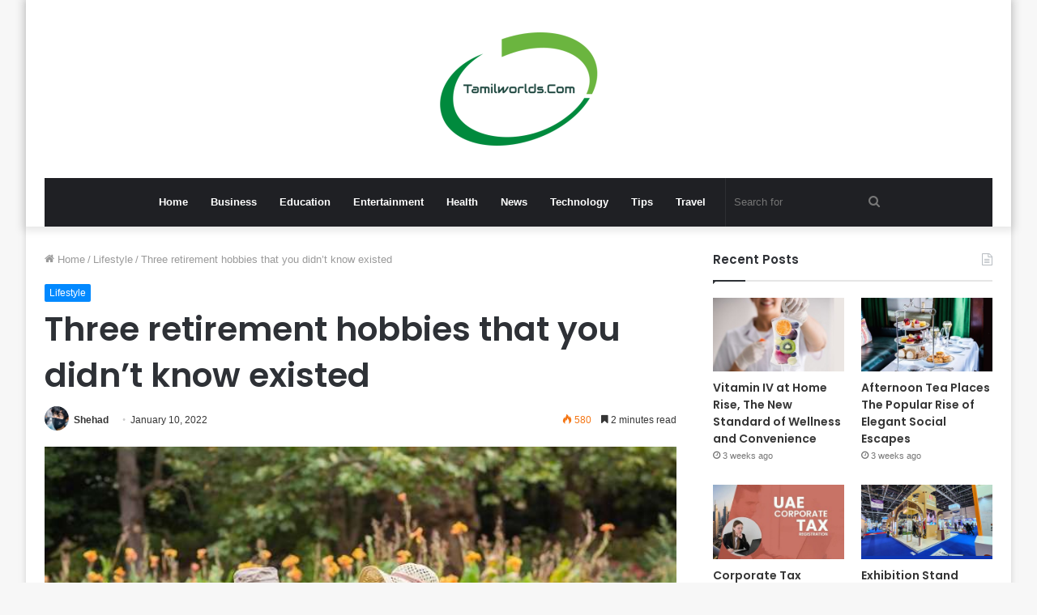

--- FILE ---
content_type: text/html; charset=UTF-8
request_url: https://tamilworlds.com/three-retirement-hobbies-that-you-didnt-know-existed.html
body_size: 15983
content:
<!DOCTYPE html>
<html lang="en-US" class="" data-skin="light">
<head>
    <meta name="Code word" content="Proverka Gogetlinks 328516" />
	<meta name="google-site-verification" content="vX0uBZYvg6q4kpeW8114FbuRg_-pD-xhRzcUwzI0kxo" />
	<meta charset="UTF-8" />
	<link rel="profile" href="https://gmpg.org/xfn/11" />
	<meta name='robots' content='index, follow, max-image-preview:large, max-snippet:-1, max-video-preview:-1' />
	<style>img:is([sizes="auto" i], [sizes^="auto," i]) { contain-intrinsic-size: 3000px 1500px }</style>
	
	<!-- This site is optimized with the Yoast SEO plugin v26.8 - https://yoast.com/product/yoast-seo-wordpress/ -->
	<title>Three retirement hobbies that you didn’t know existed</title>
	<link rel="canonical" href="https://tamilworlds.com/three-retirement-hobbies-that-you-didnt-know-existed.html" />
	<meta property="og:locale" content="en_US" />
	<meta property="og:type" content="article" />
	<meta property="og:title" content="Three retirement hobbies that you didn’t know existed" />
	<meta property="og:description" content="Although for some people falling into retirement can be the easiest thing in the world, for others, it can be like a nightmare just hovering there in the distance. If you have been working for all of your adult life, you could very well miss the routine that you have lived by for all those &hellip;" />
	<meta property="og:url" content="https://tamilworlds.com/three-retirement-hobbies-that-you-didnt-know-existed.html" />
	<meta property="og:site_name" content="Tamil Worlds" />
	<meta property="article:publisher" content="https://www.facebook.com/tamilworlds1/" />
	<meta property="article:author" content="https://www.facebook.com/008Shehad" />
	<meta property="article:published_time" content="2022-01-10T15:13:03+00:00" />
	<meta property="article:modified_time" content="2023-08-31T05:55:39+00:00" />
	<meta property="og:image" content="https://tamilworlds.com/wp-content/uploads/2022/01/Three-retirement-hobbies-that-you-didnt-know-existed.jpg" />
	<meta property="og:image:width" content="700" />
	<meta property="og:image:height" content="428" />
	<meta property="og:image:type" content="image/jpeg" />
	<meta name="author" content="Shehad" />
	<meta name="twitter:card" content="summary_large_image" />
	<meta name="twitter:creator" content="@008shehad" />
	<meta name="twitter:site" content="@tamilworlds1" />
	<meta name="twitter:label1" content="Written by" />
	<meta name="twitter:data1" content="Shehad" />
	<meta name="twitter:label2" content="Est. reading time" />
	<meta name="twitter:data2" content="3 minutes" />
	<script type="application/ld+json" class="yoast-schema-graph">{"@context":"https://schema.org","@graph":[{"@type":"Article","@id":"https://tamilworlds.com/three-retirement-hobbies-that-you-didnt-know-existed.html#article","isPartOf":{"@id":"https://tamilworlds.com/three-retirement-hobbies-that-you-didnt-know-existed.html"},"author":{"name":"Shehad","@id":"https://tamilworlds.com/#/schema/person/aaab5005a5f088b6460c867011bdbd37"},"headline":"Three retirement hobbies that you didn’t know existed","datePublished":"2022-01-10T15:13:03+00:00","dateModified":"2023-08-31T05:55:39+00:00","mainEntityOfPage":{"@id":"https://tamilworlds.com/three-retirement-hobbies-that-you-didnt-know-existed.html"},"wordCount":552,"commentCount":0,"image":{"@id":"https://tamilworlds.com/three-retirement-hobbies-that-you-didnt-know-existed.html#primaryimage"},"thumbnailUrl":"https://tamilworlds.com/wp-content/uploads/2022/01/Three-retirement-hobbies-that-you-didnt-know-existed.jpg","articleSection":["Lifestyle"],"inLanguage":"en-US"},{"@type":"WebPage","@id":"https://tamilworlds.com/three-retirement-hobbies-that-you-didnt-know-existed.html","url":"https://tamilworlds.com/three-retirement-hobbies-that-you-didnt-know-existed.html","name":"Three retirement hobbies that you didn’t know existed","isPartOf":{"@id":"https://tamilworlds.com/#website"},"primaryImageOfPage":{"@id":"https://tamilworlds.com/three-retirement-hobbies-that-you-didnt-know-existed.html#primaryimage"},"image":{"@id":"https://tamilworlds.com/three-retirement-hobbies-that-you-didnt-know-existed.html#primaryimage"},"thumbnailUrl":"https://tamilworlds.com/wp-content/uploads/2022/01/Three-retirement-hobbies-that-you-didnt-know-existed.jpg","datePublished":"2022-01-10T15:13:03+00:00","dateModified":"2023-08-31T05:55:39+00:00","author":{"@id":"https://tamilworlds.com/#/schema/person/aaab5005a5f088b6460c867011bdbd37"},"breadcrumb":{"@id":"https://tamilworlds.com/three-retirement-hobbies-that-you-didnt-know-existed.html#breadcrumb"},"inLanguage":"en-US","potentialAction":[{"@type":"ReadAction","target":["https://tamilworlds.com/three-retirement-hobbies-that-you-didnt-know-existed.html"]}]},{"@type":"ImageObject","inLanguage":"en-US","@id":"https://tamilworlds.com/three-retirement-hobbies-that-you-didnt-know-existed.html#primaryimage","url":"https://tamilworlds.com/wp-content/uploads/2022/01/Three-retirement-hobbies-that-you-didnt-know-existed.jpg","contentUrl":"https://tamilworlds.com/wp-content/uploads/2022/01/Three-retirement-hobbies-that-you-didnt-know-existed.jpg","width":700,"height":428},{"@type":"BreadcrumbList","@id":"https://tamilworlds.com/three-retirement-hobbies-that-you-didnt-know-existed.html#breadcrumb","itemListElement":[{"@type":"ListItem","position":1,"name":"Home","item":"https://tamilworlds.com/"},{"@type":"ListItem","position":2,"name":"Three retirement hobbies that you didn’t know existed"}]},{"@type":"WebSite","@id":"https://tamilworlds.com/#website","url":"https://tamilworlds.com/","name":"Tamil Worlds","description":"Tamil Mp3 Songs Free Download","potentialAction":[{"@type":"SearchAction","target":{"@type":"EntryPoint","urlTemplate":"https://tamilworlds.com/?s={search_term_string}"},"query-input":{"@type":"PropertyValueSpecification","valueRequired":true,"valueName":"search_term_string"}}],"inLanguage":"en-US"},{"@type":"Person","@id":"https://tamilworlds.com/#/schema/person/aaab5005a5f088b6460c867011bdbd37","name":"Shehad","image":{"@type":"ImageObject","inLanguage":"en-US","@id":"https://tamilworlds.com/#/schema/person/image/","url":"https://secure.gravatar.com/avatar/c4df21d790689848d528bde7230906b2ff330d8ca036dac4a83ec15e7066ef3c?s=96&d=mm&r=g","contentUrl":"https://secure.gravatar.com/avatar/c4df21d790689848d528bde7230906b2ff330d8ca036dac4a83ec15e7066ef3c?s=96&d=mm&r=g","caption":"Shehad"},"description":"Hey, I’m Shehad — a passionate storyteller and curious mind exploring everything that shapes our world. At TamilWorlds.com, I share fresh ideas, thoughtful insights and everyday inspirations to keep you connected, informed and entertained. Welcome to the journey!","sameAs":["https://tamilworlds.com/","https://www.facebook.com/008Shehad","https://x.com/008shehad"]}]}</script>
	<!-- / Yoast SEO plugin. -->


<link rel="alternate" type="application/rss+xml" title="Tamil Worlds &raquo; Feed" href="https://tamilworlds.com/feed" />
<script type="text/javascript">
/* <![CDATA[ */
window._wpemojiSettings = {"baseUrl":"https:\/\/s.w.org\/images\/core\/emoji\/16.0.1\/72x72\/","ext":".png","svgUrl":"https:\/\/s.w.org\/images\/core\/emoji\/16.0.1\/svg\/","svgExt":".svg","source":{"concatemoji":"https:\/\/tamilworlds.com\/wp-includes\/js\/wp-emoji-release.min.js?ver=6.8.3"}};
/*! This file is auto-generated */
!function(s,n){var o,i,e;function c(e){try{var t={supportTests:e,timestamp:(new Date).valueOf()};sessionStorage.setItem(o,JSON.stringify(t))}catch(e){}}function p(e,t,n){e.clearRect(0,0,e.canvas.width,e.canvas.height),e.fillText(t,0,0);var t=new Uint32Array(e.getImageData(0,0,e.canvas.width,e.canvas.height).data),a=(e.clearRect(0,0,e.canvas.width,e.canvas.height),e.fillText(n,0,0),new Uint32Array(e.getImageData(0,0,e.canvas.width,e.canvas.height).data));return t.every(function(e,t){return e===a[t]})}function u(e,t){e.clearRect(0,0,e.canvas.width,e.canvas.height),e.fillText(t,0,0);for(var n=e.getImageData(16,16,1,1),a=0;a<n.data.length;a++)if(0!==n.data[a])return!1;return!0}function f(e,t,n,a){switch(t){case"flag":return n(e,"\ud83c\udff3\ufe0f\u200d\u26a7\ufe0f","\ud83c\udff3\ufe0f\u200b\u26a7\ufe0f")?!1:!n(e,"\ud83c\udde8\ud83c\uddf6","\ud83c\udde8\u200b\ud83c\uddf6")&&!n(e,"\ud83c\udff4\udb40\udc67\udb40\udc62\udb40\udc65\udb40\udc6e\udb40\udc67\udb40\udc7f","\ud83c\udff4\u200b\udb40\udc67\u200b\udb40\udc62\u200b\udb40\udc65\u200b\udb40\udc6e\u200b\udb40\udc67\u200b\udb40\udc7f");case"emoji":return!a(e,"\ud83e\udedf")}return!1}function g(e,t,n,a){var r="undefined"!=typeof WorkerGlobalScope&&self instanceof WorkerGlobalScope?new OffscreenCanvas(300,150):s.createElement("canvas"),o=r.getContext("2d",{willReadFrequently:!0}),i=(o.textBaseline="top",o.font="600 32px Arial",{});return e.forEach(function(e){i[e]=t(o,e,n,a)}),i}function t(e){var t=s.createElement("script");t.src=e,t.defer=!0,s.head.appendChild(t)}"undefined"!=typeof Promise&&(o="wpEmojiSettingsSupports",i=["flag","emoji"],n.supports={everything:!0,everythingExceptFlag:!0},e=new Promise(function(e){s.addEventListener("DOMContentLoaded",e,{once:!0})}),new Promise(function(t){var n=function(){try{var e=JSON.parse(sessionStorage.getItem(o));if("object"==typeof e&&"number"==typeof e.timestamp&&(new Date).valueOf()<e.timestamp+604800&&"object"==typeof e.supportTests)return e.supportTests}catch(e){}return null}();if(!n){if("undefined"!=typeof Worker&&"undefined"!=typeof OffscreenCanvas&&"undefined"!=typeof URL&&URL.createObjectURL&&"undefined"!=typeof Blob)try{var e="postMessage("+g.toString()+"("+[JSON.stringify(i),f.toString(),p.toString(),u.toString()].join(",")+"));",a=new Blob([e],{type:"text/javascript"}),r=new Worker(URL.createObjectURL(a),{name:"wpTestEmojiSupports"});return void(r.onmessage=function(e){c(n=e.data),r.terminate(),t(n)})}catch(e){}c(n=g(i,f,p,u))}t(n)}).then(function(e){for(var t in e)n.supports[t]=e[t],n.supports.everything=n.supports.everything&&n.supports[t],"flag"!==t&&(n.supports.everythingExceptFlag=n.supports.everythingExceptFlag&&n.supports[t]);n.supports.everythingExceptFlag=n.supports.everythingExceptFlag&&!n.supports.flag,n.DOMReady=!1,n.readyCallback=function(){n.DOMReady=!0}}).then(function(){return e}).then(function(){var e;n.supports.everything||(n.readyCallback(),(e=n.source||{}).concatemoji?t(e.concatemoji):e.wpemoji&&e.twemoji&&(t(e.twemoji),t(e.wpemoji)))}))}((window,document),window._wpemojiSettings);
/* ]]> */
</script>
<style id='wp-emoji-styles-inline-css' type='text/css'>

	img.wp-smiley, img.emoji {
		display: inline !important;
		border: none !important;
		box-shadow: none !important;
		height: 1em !important;
		width: 1em !important;
		margin: 0 0.07em !important;
		vertical-align: -0.1em !important;
		background: none !important;
		padding: 0 !important;
	}
</style>
<link rel='stylesheet' id='wp-block-library-css' href='https://tamilworlds.com/wp-includes/css/dist/block-library/style.min.css?ver=6.8.3' type='text/css' media='all' />
<style id='wp-block-library-theme-inline-css' type='text/css'>
.wp-block-audio :where(figcaption){color:#555;font-size:13px;text-align:center}.is-dark-theme .wp-block-audio :where(figcaption){color:#ffffffa6}.wp-block-audio{margin:0 0 1em}.wp-block-code{border:1px solid #ccc;border-radius:4px;font-family:Menlo,Consolas,monaco,monospace;padding:.8em 1em}.wp-block-embed :where(figcaption){color:#555;font-size:13px;text-align:center}.is-dark-theme .wp-block-embed :where(figcaption){color:#ffffffa6}.wp-block-embed{margin:0 0 1em}.blocks-gallery-caption{color:#555;font-size:13px;text-align:center}.is-dark-theme .blocks-gallery-caption{color:#ffffffa6}:root :where(.wp-block-image figcaption){color:#555;font-size:13px;text-align:center}.is-dark-theme :root :where(.wp-block-image figcaption){color:#ffffffa6}.wp-block-image{margin:0 0 1em}.wp-block-pullquote{border-bottom:4px solid;border-top:4px solid;color:currentColor;margin-bottom:1.75em}.wp-block-pullquote cite,.wp-block-pullquote footer,.wp-block-pullquote__citation{color:currentColor;font-size:.8125em;font-style:normal;text-transform:uppercase}.wp-block-quote{border-left:.25em solid;margin:0 0 1.75em;padding-left:1em}.wp-block-quote cite,.wp-block-quote footer{color:currentColor;font-size:.8125em;font-style:normal;position:relative}.wp-block-quote:where(.has-text-align-right){border-left:none;border-right:.25em solid;padding-left:0;padding-right:1em}.wp-block-quote:where(.has-text-align-center){border:none;padding-left:0}.wp-block-quote.is-large,.wp-block-quote.is-style-large,.wp-block-quote:where(.is-style-plain){border:none}.wp-block-search .wp-block-search__label{font-weight:700}.wp-block-search__button{border:1px solid #ccc;padding:.375em .625em}:where(.wp-block-group.has-background){padding:1.25em 2.375em}.wp-block-separator.has-css-opacity{opacity:.4}.wp-block-separator{border:none;border-bottom:2px solid;margin-left:auto;margin-right:auto}.wp-block-separator.has-alpha-channel-opacity{opacity:1}.wp-block-separator:not(.is-style-wide):not(.is-style-dots){width:100px}.wp-block-separator.has-background:not(.is-style-dots){border-bottom:none;height:1px}.wp-block-separator.has-background:not(.is-style-wide):not(.is-style-dots){height:2px}.wp-block-table{margin:0 0 1em}.wp-block-table td,.wp-block-table th{word-break:normal}.wp-block-table :where(figcaption){color:#555;font-size:13px;text-align:center}.is-dark-theme .wp-block-table :where(figcaption){color:#ffffffa6}.wp-block-video :where(figcaption){color:#555;font-size:13px;text-align:center}.is-dark-theme .wp-block-video :where(figcaption){color:#ffffffa6}.wp-block-video{margin:0 0 1em}:root :where(.wp-block-template-part.has-background){margin-bottom:0;margin-top:0;padding:1.25em 2.375em}
</style>
<style id='classic-theme-styles-inline-css' type='text/css'>
/*! This file is auto-generated */
.wp-block-button__link{color:#fff;background-color:#32373c;border-radius:9999px;box-shadow:none;text-decoration:none;padding:calc(.667em + 2px) calc(1.333em + 2px);font-size:1.125em}.wp-block-file__button{background:#32373c;color:#fff;text-decoration:none}
</style>
<style id='global-styles-inline-css' type='text/css'>
:root{--wp--preset--aspect-ratio--square: 1;--wp--preset--aspect-ratio--4-3: 4/3;--wp--preset--aspect-ratio--3-4: 3/4;--wp--preset--aspect-ratio--3-2: 3/2;--wp--preset--aspect-ratio--2-3: 2/3;--wp--preset--aspect-ratio--16-9: 16/9;--wp--preset--aspect-ratio--9-16: 9/16;--wp--preset--color--black: #000000;--wp--preset--color--cyan-bluish-gray: #abb8c3;--wp--preset--color--white: #ffffff;--wp--preset--color--pale-pink: #f78da7;--wp--preset--color--vivid-red: #cf2e2e;--wp--preset--color--luminous-vivid-orange: #ff6900;--wp--preset--color--luminous-vivid-amber: #fcb900;--wp--preset--color--light-green-cyan: #7bdcb5;--wp--preset--color--vivid-green-cyan: #00d084;--wp--preset--color--pale-cyan-blue: #8ed1fc;--wp--preset--color--vivid-cyan-blue: #0693e3;--wp--preset--color--vivid-purple: #9b51e0;--wp--preset--gradient--vivid-cyan-blue-to-vivid-purple: linear-gradient(135deg,rgba(6,147,227,1) 0%,rgb(155,81,224) 100%);--wp--preset--gradient--light-green-cyan-to-vivid-green-cyan: linear-gradient(135deg,rgb(122,220,180) 0%,rgb(0,208,130) 100%);--wp--preset--gradient--luminous-vivid-amber-to-luminous-vivid-orange: linear-gradient(135deg,rgba(252,185,0,1) 0%,rgba(255,105,0,1) 100%);--wp--preset--gradient--luminous-vivid-orange-to-vivid-red: linear-gradient(135deg,rgba(255,105,0,1) 0%,rgb(207,46,46) 100%);--wp--preset--gradient--very-light-gray-to-cyan-bluish-gray: linear-gradient(135deg,rgb(238,238,238) 0%,rgb(169,184,195) 100%);--wp--preset--gradient--cool-to-warm-spectrum: linear-gradient(135deg,rgb(74,234,220) 0%,rgb(151,120,209) 20%,rgb(207,42,186) 40%,rgb(238,44,130) 60%,rgb(251,105,98) 80%,rgb(254,248,76) 100%);--wp--preset--gradient--blush-light-purple: linear-gradient(135deg,rgb(255,206,236) 0%,rgb(152,150,240) 100%);--wp--preset--gradient--blush-bordeaux: linear-gradient(135deg,rgb(254,205,165) 0%,rgb(254,45,45) 50%,rgb(107,0,62) 100%);--wp--preset--gradient--luminous-dusk: linear-gradient(135deg,rgb(255,203,112) 0%,rgb(199,81,192) 50%,rgb(65,88,208) 100%);--wp--preset--gradient--pale-ocean: linear-gradient(135deg,rgb(255,245,203) 0%,rgb(182,227,212) 50%,rgb(51,167,181) 100%);--wp--preset--gradient--electric-grass: linear-gradient(135deg,rgb(202,248,128) 0%,rgb(113,206,126) 100%);--wp--preset--gradient--midnight: linear-gradient(135deg,rgb(2,3,129) 0%,rgb(40,116,252) 100%);--wp--preset--font-size--small: 13px;--wp--preset--font-size--medium: 20px;--wp--preset--font-size--large: 36px;--wp--preset--font-size--x-large: 42px;--wp--preset--spacing--20: 0.44rem;--wp--preset--spacing--30: 0.67rem;--wp--preset--spacing--40: 1rem;--wp--preset--spacing--50: 1.5rem;--wp--preset--spacing--60: 2.25rem;--wp--preset--spacing--70: 3.38rem;--wp--preset--spacing--80: 5.06rem;--wp--preset--shadow--natural: 6px 6px 9px rgba(0, 0, 0, 0.2);--wp--preset--shadow--deep: 12px 12px 50px rgba(0, 0, 0, 0.4);--wp--preset--shadow--sharp: 6px 6px 0px rgba(0, 0, 0, 0.2);--wp--preset--shadow--outlined: 6px 6px 0px -3px rgba(255, 255, 255, 1), 6px 6px rgba(0, 0, 0, 1);--wp--preset--shadow--crisp: 6px 6px 0px rgba(0, 0, 0, 1);}:where(.is-layout-flex){gap: 0.5em;}:where(.is-layout-grid){gap: 0.5em;}body .is-layout-flex{display: flex;}.is-layout-flex{flex-wrap: wrap;align-items: center;}.is-layout-flex > :is(*, div){margin: 0;}body .is-layout-grid{display: grid;}.is-layout-grid > :is(*, div){margin: 0;}:where(.wp-block-columns.is-layout-flex){gap: 2em;}:where(.wp-block-columns.is-layout-grid){gap: 2em;}:where(.wp-block-post-template.is-layout-flex){gap: 1.25em;}:where(.wp-block-post-template.is-layout-grid){gap: 1.25em;}.has-black-color{color: var(--wp--preset--color--black) !important;}.has-cyan-bluish-gray-color{color: var(--wp--preset--color--cyan-bluish-gray) !important;}.has-white-color{color: var(--wp--preset--color--white) !important;}.has-pale-pink-color{color: var(--wp--preset--color--pale-pink) !important;}.has-vivid-red-color{color: var(--wp--preset--color--vivid-red) !important;}.has-luminous-vivid-orange-color{color: var(--wp--preset--color--luminous-vivid-orange) !important;}.has-luminous-vivid-amber-color{color: var(--wp--preset--color--luminous-vivid-amber) !important;}.has-light-green-cyan-color{color: var(--wp--preset--color--light-green-cyan) !important;}.has-vivid-green-cyan-color{color: var(--wp--preset--color--vivid-green-cyan) !important;}.has-pale-cyan-blue-color{color: var(--wp--preset--color--pale-cyan-blue) !important;}.has-vivid-cyan-blue-color{color: var(--wp--preset--color--vivid-cyan-blue) !important;}.has-vivid-purple-color{color: var(--wp--preset--color--vivid-purple) !important;}.has-black-background-color{background-color: var(--wp--preset--color--black) !important;}.has-cyan-bluish-gray-background-color{background-color: var(--wp--preset--color--cyan-bluish-gray) !important;}.has-white-background-color{background-color: var(--wp--preset--color--white) !important;}.has-pale-pink-background-color{background-color: var(--wp--preset--color--pale-pink) !important;}.has-vivid-red-background-color{background-color: var(--wp--preset--color--vivid-red) !important;}.has-luminous-vivid-orange-background-color{background-color: var(--wp--preset--color--luminous-vivid-orange) !important;}.has-luminous-vivid-amber-background-color{background-color: var(--wp--preset--color--luminous-vivid-amber) !important;}.has-light-green-cyan-background-color{background-color: var(--wp--preset--color--light-green-cyan) !important;}.has-vivid-green-cyan-background-color{background-color: var(--wp--preset--color--vivid-green-cyan) !important;}.has-pale-cyan-blue-background-color{background-color: var(--wp--preset--color--pale-cyan-blue) !important;}.has-vivid-cyan-blue-background-color{background-color: var(--wp--preset--color--vivid-cyan-blue) !important;}.has-vivid-purple-background-color{background-color: var(--wp--preset--color--vivid-purple) !important;}.has-black-border-color{border-color: var(--wp--preset--color--black) !important;}.has-cyan-bluish-gray-border-color{border-color: var(--wp--preset--color--cyan-bluish-gray) !important;}.has-white-border-color{border-color: var(--wp--preset--color--white) !important;}.has-pale-pink-border-color{border-color: var(--wp--preset--color--pale-pink) !important;}.has-vivid-red-border-color{border-color: var(--wp--preset--color--vivid-red) !important;}.has-luminous-vivid-orange-border-color{border-color: var(--wp--preset--color--luminous-vivid-orange) !important;}.has-luminous-vivid-amber-border-color{border-color: var(--wp--preset--color--luminous-vivid-amber) !important;}.has-light-green-cyan-border-color{border-color: var(--wp--preset--color--light-green-cyan) !important;}.has-vivid-green-cyan-border-color{border-color: var(--wp--preset--color--vivid-green-cyan) !important;}.has-pale-cyan-blue-border-color{border-color: var(--wp--preset--color--pale-cyan-blue) !important;}.has-vivid-cyan-blue-border-color{border-color: var(--wp--preset--color--vivid-cyan-blue) !important;}.has-vivid-purple-border-color{border-color: var(--wp--preset--color--vivid-purple) !important;}.has-vivid-cyan-blue-to-vivid-purple-gradient-background{background: var(--wp--preset--gradient--vivid-cyan-blue-to-vivid-purple) !important;}.has-light-green-cyan-to-vivid-green-cyan-gradient-background{background: var(--wp--preset--gradient--light-green-cyan-to-vivid-green-cyan) !important;}.has-luminous-vivid-amber-to-luminous-vivid-orange-gradient-background{background: var(--wp--preset--gradient--luminous-vivid-amber-to-luminous-vivid-orange) !important;}.has-luminous-vivid-orange-to-vivid-red-gradient-background{background: var(--wp--preset--gradient--luminous-vivid-orange-to-vivid-red) !important;}.has-very-light-gray-to-cyan-bluish-gray-gradient-background{background: var(--wp--preset--gradient--very-light-gray-to-cyan-bluish-gray) !important;}.has-cool-to-warm-spectrum-gradient-background{background: var(--wp--preset--gradient--cool-to-warm-spectrum) !important;}.has-blush-light-purple-gradient-background{background: var(--wp--preset--gradient--blush-light-purple) !important;}.has-blush-bordeaux-gradient-background{background: var(--wp--preset--gradient--blush-bordeaux) !important;}.has-luminous-dusk-gradient-background{background: var(--wp--preset--gradient--luminous-dusk) !important;}.has-pale-ocean-gradient-background{background: var(--wp--preset--gradient--pale-ocean) !important;}.has-electric-grass-gradient-background{background: var(--wp--preset--gradient--electric-grass) !important;}.has-midnight-gradient-background{background: var(--wp--preset--gradient--midnight) !important;}.has-small-font-size{font-size: var(--wp--preset--font-size--small) !important;}.has-medium-font-size{font-size: var(--wp--preset--font-size--medium) !important;}.has-large-font-size{font-size: var(--wp--preset--font-size--large) !important;}.has-x-large-font-size{font-size: var(--wp--preset--font-size--x-large) !important;}
:where(.wp-block-post-template.is-layout-flex){gap: 1.25em;}:where(.wp-block-post-template.is-layout-grid){gap: 1.25em;}
:where(.wp-block-columns.is-layout-flex){gap: 2em;}:where(.wp-block-columns.is-layout-grid){gap: 2em;}
:root :where(.wp-block-pullquote){font-size: 1.5em;line-height: 1.6;}
</style>
<link rel='stylesheet' id='tie-css-base-css' href='https://tamilworlds.com/wp-content/themes/Jannah-wp-theme/jannah/assets/css/base.min.css?ver=5.4.0' type='text/css' media='all' />
<link rel='stylesheet' id='tie-css-styles-css' href='https://tamilworlds.com/wp-content/themes/Jannah-wp-theme/jannah/assets/css/style.min.css?ver=5.4.0' type='text/css' media='all' />
<link rel='stylesheet' id='tie-css-widgets-css' href='https://tamilworlds.com/wp-content/themes/Jannah-wp-theme/jannah/assets/css/widgets.min.css?ver=5.4.0' type='text/css' media='all' />
<link rel='stylesheet' id='tie-css-helpers-css' href='https://tamilworlds.com/wp-content/themes/Jannah-wp-theme/jannah/assets/css/helpers.min.css?ver=5.4.0' type='text/css' media='all' />
<link rel='stylesheet' id='tie-fontawesome5-css' href='https://tamilworlds.com/wp-content/themes/Jannah-wp-theme/jannah/assets/css/fontawesome.css?ver=5.4.0' type='text/css' media='all' />
<link rel='stylesheet' id='tie-css-ilightbox-css' href='https://tamilworlds.com/wp-content/themes/Jannah-wp-theme/jannah/assets/ilightbox/dark-skin/skin.css?ver=5.4.0' type='text/css' media='all' />
<link rel='stylesheet' id='tie-css-single-css' href='https://tamilworlds.com/wp-content/themes/Jannah-wp-theme/jannah/assets/css/single.min.css?ver=5.4.0' type='text/css' media='all' />
<link rel='stylesheet' id='tie-css-print-css' href='https://tamilworlds.com/wp-content/themes/Jannah-wp-theme/jannah/assets/css/print.css?ver=5.4.0' type='text/css' media='print' />
<style id='tie-css-print-inline-css' type='text/css'>
.wf-active .logo-text,.wf-active h1,.wf-active h2,.wf-active h3,.wf-active h4,.wf-active h5,.wf-active h6,.wf-active .the-subtitle{font-family: 'Poppins';}
</style>
<script type="text/javascript" src="https://tamilworlds.com/wp-includes/js/jquery/jquery.min.js?ver=3.7.1" id="jquery-core-js"></script>
<script type="text/javascript" src="https://tamilworlds.com/wp-includes/js/jquery/jquery-migrate.min.js?ver=3.4.1" id="jquery-migrate-js"></script>
<link rel="https://api.w.org/" href="https://tamilworlds.com/wp-json/" /><link rel="alternate" title="JSON" type="application/json" href="https://tamilworlds.com/wp-json/wp/v2/posts/12484" /><link rel="EditURI" type="application/rsd+xml" title="RSD" href="https://tamilworlds.com/xmlrpc.php?rsd" />
<meta name="generator" content="WordPress 6.8.3" />
<link rel='shortlink' href='https://tamilworlds.com/?p=12484' />
<link rel="alternate" title="oEmbed (JSON)" type="application/json+oembed" href="https://tamilworlds.com/wp-json/oembed/1.0/embed?url=https%3A%2F%2Ftamilworlds.com%2Fthree-retirement-hobbies-that-you-didnt-know-existed.html" />
<link rel="alternate" title="oEmbed (XML)" type="text/xml+oembed" href="https://tamilworlds.com/wp-json/oembed/1.0/embed?url=https%3A%2F%2Ftamilworlds.com%2Fthree-retirement-hobbies-that-you-didnt-know-existed.html&#038;format=xml" />
<meta http-equiv="X-UA-Compatible" content="IE=edge">
<meta name="theme-color" content="#0088ff" /><meta name="viewport" content="width=device-width, initial-scale=1.0" /></head>

<body id="tie-body" class="wp-singular post-template-default single single-post postid-12484 single-format-standard wp-theme-Jannah-wp-themejannah boxed-layout wrapper-has-shadow block-head-1 magazine2 is-thumb-overlay-disabled is-desktop is-header-layout-2 sidebar-right has-sidebar post-layout-1 narrow-title-narrow-media is-standard-format has-mobile-share">



<div class="background-overlay">

	<div id="tie-container" class="site tie-container">

		
		<div id="tie-wrapper">

			
<header id="theme-header" class="theme-header header-layout-2 main-nav-dark main-nav-default-dark main-nav-below main-nav-boxed no-stream-item has-shadow has-normal-width-logo mobile-header-default">
	
<div class="container header-container">
	<div class="tie-row logo-row">

		
		<div class="logo-wrapper">
			<div class="tie-col-md-4 logo-container clearfix">
				<div id="mobile-header-components-area_1" class="mobile-header-components"><ul class="components"><li class="mobile-component_menu custom-menu-link"><a href="#" id="mobile-menu-icon" class=""><span class="tie-mobile-menu-icon nav-icon is-layout-1"></span><span class="screen-reader-text">Menu</span></a></li></ul></div>
		<div id="logo" class="image-logo" >

			
			<a title="Tamil Worlds" href="https://tamilworlds.com/">
				
				<picture class="tie-logo-default tie-logo-picture">
					<source class="tie-logo-source-default tie-logo-source" srcset="https://tamilworlds.com/wp-content/uploads/2021/04/download.png">
					<img class="tie-logo-img-default tie-logo-img" src="https://tamilworlds.com/wp-content/uploads/2021/04/download.png" alt="Tamil Worlds" width="231" height="140" style="max-height:140px; width: auto;" />
				</picture>
						</a>

			
		</div><!-- #logo /-->

		<div id="mobile-header-components-area_2" class="mobile-header-components"><ul class="components"><li class="mobile-component_search custom-menu-link">
				<a href="#" class="tie-search-trigger-mobile">
					<span class="tie-icon-search tie-search-icon" aria-hidden="true"></span>
					<span class="screen-reader-text">Search for</span>
				</a>
			</li></ul></div>			</div><!-- .tie-col /-->
		</div><!-- .logo-wrapper /-->

		
	</div><!-- .tie-row /-->
</div><!-- .container /-->

<div class="main-nav-wrapper">
	<nav id="main-nav" data-skin="search-in-main-nav" class="main-nav header-nav live-search-parent"  aria-label="Primary Navigation">
		<div class="container">

			<div class="main-menu-wrapper">

				
				<div id="menu-components-wrap">

					
					<div class="main-menu main-menu-wrap tie-alignleft">
						<div id="main-nav-menu" class="main-menu header-menu"><ul id="menu-homes" class="menu" role="menubar"><li id="menu-item-9872" class="menu-item menu-item-type-custom menu-item-object-custom menu-item-home menu-item-9872"><a href="https://tamilworlds.com/">Home</a></li>
<li id="menu-item-9864" class="menu-item menu-item-type-taxonomy menu-item-object-category menu-item-9864"><a href="https://tamilworlds.com/category/business">Business</a></li>
<li id="menu-item-9866" class="menu-item menu-item-type-taxonomy menu-item-object-category menu-item-9866"><a href="https://tamilworlds.com/category/education">Education</a></li>
<li id="menu-item-9867" class="menu-item menu-item-type-taxonomy menu-item-object-category menu-item-9867"><a href="https://tamilworlds.com/category/entertainment">Entertainment</a></li>
<li id="menu-item-9869" class="menu-item menu-item-type-taxonomy menu-item-object-category menu-item-9869"><a href="https://tamilworlds.com/category/health">Health</a></li>
<li id="menu-item-9871" class="menu-item menu-item-type-taxonomy menu-item-object-category menu-item-9871"><a href="https://tamilworlds.com/category/news">News</a></li>
<li id="menu-item-19151" class="menu-item menu-item-type-taxonomy menu-item-object-category menu-item-19151"><a href="https://tamilworlds.com/category/technology">Technology</a></li>
<li id="menu-item-19152" class="menu-item menu-item-type-taxonomy menu-item-object-category menu-item-19152"><a href="https://tamilworlds.com/category/tips">Tips</a></li>
<li id="menu-item-19153" class="menu-item menu-item-type-taxonomy menu-item-object-category menu-item-19153"><a href="https://tamilworlds.com/category/travel">Travel</a></li>
</ul></div>					</div><!-- .main-menu.tie-alignleft /-->

					<ul class="components">		<li class="search-bar menu-item custom-menu-link" aria-label="Search">
			<form method="get" id="search" action="https://tamilworlds.com/">
				<input id="search-input" class="is-ajax-search"  inputmode="search" type="text" name="s" title="Search for" placeholder="Search for" />
				<button id="search-submit" type="submit">
					<span class="tie-icon-search tie-search-icon" aria-hidden="true"></span>
					<span class="screen-reader-text">Search for</span>
				</button>
			</form>
		</li>
		</ul><!-- Components -->
				</div><!-- #menu-components-wrap /-->
			</div><!-- .main-menu-wrapper /-->
		</div><!-- .container /-->
	</nav><!-- #main-nav /-->
</div><!-- .main-nav-wrapper /-->

</header>

<div id="content" class="site-content container"><div id="main-content-row" class="tie-row main-content-row">

<div class="main-content tie-col-md-8 tie-col-xs-12" role="main">

	
	<article id="the-post" class="container-wrapper post-content tie-standard">

		
<header class="entry-header-outer">

	<nav id="breadcrumb"><a href="https://tamilworlds.com/"><span class="tie-icon-home" aria-hidden="true"></span> Home</a><em class="delimiter">/</em><a href="https://tamilworlds.com/category/lifestyle">Lifestyle</a><em class="delimiter">/</em><span class="current">Three retirement hobbies that you didn’t know existed</span></nav><script type="application/ld+json">{"@context":"http:\/\/schema.org","@type":"BreadcrumbList","@id":"#Breadcrumb","itemListElement":[{"@type":"ListItem","position":1,"item":{"name":"Home","@id":"https:\/\/tamilworlds.com\/"}},{"@type":"ListItem","position":2,"item":{"name":"Lifestyle","@id":"https:\/\/tamilworlds.com\/category\/lifestyle"}}]}</script>
	<div class="entry-header">

		<span class="post-cat-wrap"><a class="post-cat tie-cat-1450" href="https://tamilworlds.com/category/lifestyle">Lifestyle</a></span>
		<h1 class="post-title entry-title">Three retirement hobbies that you didn’t know existed</h1>

		<div id="single-post-meta" class="post-meta clearfix"><span class="author-meta single-author with-avatars"><span class="meta-item meta-author-wrapper meta-author-3">
						<span class="meta-author-avatar">
							<a href="https://tamilworlds.com/author/piyushi"><img alt="" src="https://tamilworlds.com/wp-content/uploads/2025/06/Shehad.webp" class="avatar avatar-140 photo" height="140" width="140"></a>
						</span>
					<span class="meta-author"><a href="https://tamilworlds.com/author/piyushi" class="author-name tie-icon" title="Shehad">Shehad</a></span></span></span><span class="date meta-item tie-icon">January 10, 2022</span><div class="tie-alignright"><span class="meta-views meta-item warm"><span class="tie-icon-fire" aria-hidden="true"></span> 580 </span><span class="meta-reading-time meta-item"><span class="tie-icon-bookmark" aria-hidden="true"></span> 2 minutes read</span> </div></div><!-- .post-meta -->	</div><!-- .entry-header /-->

	
	
</header><!-- .entry-header-outer /-->

<div  class="featured-area"><div class="featured-area-inner"><figure class="single-featured-image"><img width="700" height="428" src="https://tamilworlds.com/wp-content/uploads/2022/01/Three-retirement-hobbies-that-you-didnt-know-existed.jpg" class="attachment-jannah-image-post size-jannah-image-post wp-post-image" alt="" is_main_img="1" decoding="async" fetchpriority="high" srcset="https://tamilworlds.com/wp-content/uploads/2022/01/Three-retirement-hobbies-that-you-didnt-know-existed.jpg 700w, https://tamilworlds.com/wp-content/uploads/2022/01/Three-retirement-hobbies-that-you-didnt-know-existed-300x183.jpg 300w" sizes="(max-width: 700px) 100vw, 700px" /></figure></div></div>
		<div class="entry-content entry clearfix">

			
			<p>Although for some people falling into retirement can be the easiest thing in the world, for others, it can be like a nightmare just hovering there in the distance. If you have been working for all of your adult life, you could very well miss the routine that you have lived by for all those years as well as the company of your work colleagues.</p>
<p>The best way to cope with retirement is to keep yourself and your mind busy. If you do not have a hobby or a particular interest, you will find it very beneficial to get one as this can be the lifesaver that you need to keep yourself interested and fulfilled with your life.</p>
<h2><strong>Building your own cabin</strong></h2>
<p>Regardless of whether you have a massive yard or a very small patch of lawn or mud, building your own outbuilding can be immensely satisfying, especially if you take care in <a href="https://www.logcabinhub.com/how-to-build-a-log-cabin/" class="external">sourcing all the necessary parts yourself</a> rather than using a preassembled kit.</p>
<p>Being able to make sure that it looks totally unique and is in keeping with your personality will in itself endear it to you, let alone all the hard work and design that you will put into it. You could design it with the view of having your own personal bar or as an area to immerse yourself in your favorite hobby or pastime.</p>
<p>When it is complete, you will be able to look at it with pride as well as have a quiet area that you can have all to yourself unless, of course, you want to share it with your friends and family members.</p>
<h2><strong>Sourcing your dream car</strong></h2>
<p>There are so many different vehicles available on the internet and from all over the world too. Finding your own personal favorite will indeed be a time-consuming activity, but once you know what you are looking for, the hunt will be enjoyable.</p>
<p>Imagine, after drawing up a shortlist of <a href="https://www.europeanexoticcenter.com/" class="external">your favorite exotic cars</a>, you stumble across one for sale and in the exact color that you have imagined it too. What a thrill, being able to test drive and purchase it so that you can be the envy of all your friends, family, and neighborhood.</p>
<h2><strong>Become a film or TV extra</strong></h2>
<p>You may be surprised to know that you can, and without any acting skills, be an extra in any movies, videos, TV shows, or adverts. In fact, the TV and movie industry <a href="https://www.latimes.com/business/story/2021-04-10/movie-extra-background-actor-job" class="external">needs ordinary everyday people</a> to fill the backgrounds of their performances to make their creations look more realistic.</p>
<div id="home-result" class="ai-result">To enhance your chances of becoming an extra, it&#8217;s important to find yourself an agency that specializes in hiring extras &#8211; <a href="https://www.ausupersolutions.com.au/" class="external">aus super</a>. In fact, considering multiple agencies might provide you with the best shot at attaining this exciting opportunity. Keep in mind that there will be some paperwork to fill in when you approach these agencies, but it&#8217;s a necessary step to kick-start your journey. Being as flexible as possible with your time schedules can substantially increase your likelihood of being selected. Additionally, your chosen agency will be able to provide essential guidance on what to expect and how to proceed, ensuring that your newfound hobby of being an extra remains a fulfilling reality.</div>

			
		</div><!-- .entry-content /-->

				<div id="post-extra-info">
			<div class="theiaStickySidebar">
				<div id="single-post-meta" class="post-meta clearfix"><span class="author-meta single-author with-avatars"><span class="meta-item meta-author-wrapper meta-author-3">
						<span class="meta-author-avatar">
							<a href="https://tamilworlds.com/author/piyushi"><img alt="" src="https://tamilworlds.com/wp-content/uploads/2025/06/Shehad.webp" class="avatar avatar-140 photo" height="140" width="140"></a>
						</span>
					<span class="meta-author"><a href="https://tamilworlds.com/author/piyushi" class="author-name tie-icon" title="Shehad">Shehad</a></span></span></span><span class="date meta-item tie-icon">January 10, 2022</span><div class="tie-alignright"><span class="meta-views meta-item warm"><span class="tie-icon-fire" aria-hidden="true"></span> 580 </span><span class="meta-reading-time meta-item"><span class="tie-icon-bookmark" aria-hidden="true"></span> 2 minutes read</span> </div></div><!-- .post-meta -->			</div>
		</div>

		<div class="clearfix"></div>
		<script id="tie-schema-json" type="application/ld+json">{"@context":"http:\/\/schema.org","@type":"Article","dateCreated":"2022-01-10T21:13:03+06:00","datePublished":"2022-01-10T21:13:03+06:00","dateModified":"2023-08-31T11:55:39+06:00","headline":"Three retirement hobbies that you didn\u2019t know existed","name":"Three retirement hobbies that you didn\u2019t know existed","keywords":[],"url":"https:\/\/tamilworlds.com\/three-retirement-hobbies-that-you-didnt-know-existed.html","description":"Although for some people falling into retirement can be the easiest thing in the world, for others, it can be like a nightmare just hovering there in the distance. If you have been working for all of","copyrightYear":"2022","articleSection":"Lifestyle","articleBody":"Although for some people falling into retirement can be the easiest thing in the world, for others, it can be like a nightmare just hovering there in the distance. If you have been working for all of your adult life, you could very well miss the routine that you have lived by for all those years as well as the company of your work colleagues.\r\n\r\nThe best way to cope with retirement is to keep yourself and your mind busy. If you do not have a hobby or a particular interest, you will find it very beneficial to get one as this can be the lifesaver that you need to keep yourself interested and fulfilled with your life.\r\nBuilding your own cabin\r\nRegardless of whether you have a massive yard or a very small patch of lawn or mud, building your own outbuilding can be immensely satisfying, especially if you take care in sourcing all the necessary parts yourself rather than using a preassembled kit.\r\n\r\nBeing able to make sure that it looks totally unique and is in keeping with your personality will in itself endear it to you, let alone all the hard work and design that you will put into it. You could design it with the view of having your own personal bar or as an area to immerse yourself in your favorite hobby or pastime.\r\n\r\nWhen it is complete, you will be able to look at it with pride as well as have a quiet area that you can have all to yourself unless, of course, you want to share it with your friends and family members.\r\nSourcing your dream car\r\nThere are so many different vehicles available on the internet and from all over the world too. Finding your own personal favorite will indeed be a time-consuming activity, but once you know what you are looking for, the hunt will be enjoyable.\r\n\r\nImagine, after drawing up a shortlist of your favorite exotic cars, you stumble across one for sale and in the exact color that you have imagined it too. What a thrill, being able to test drive and purchase it so that you can be the envy of all your friends, family, and neighborhood.\r\nBecome a film or TV extra\r\nYou may be surprised to know that you can, and without any acting skills, be an extra in any movies, videos, TV shows, or adverts. In fact, the TV and movie industry needs ordinary everyday people to fill the backgrounds of their performances to make their creations look more realistic.\r\nTo enhance your chances of becoming an extra, it's important to find yourself an agency that specializes in hiring extras - aus super. In fact, considering multiple agencies might provide you with the best shot at attaining this exciting opportunity. Keep in mind that there will be some paperwork to fill in when you approach these agencies, but it's a necessary step to kick-start your journey. Being as flexible as possible with your time schedules can substantially increase your likelihood of being selected. Additionally, your chosen agency will be able to provide essential guidance on what to expect and how to proceed, ensuring that your newfound hobby of being an extra remains a fulfilling reality.","publisher":{"@id":"#Publisher","@type":"Organization","name":"Tamil Worlds","logo":{"@type":"ImageObject","url":"https:\/\/tamilworlds.com\/wp-content\/uploads\/2021\/04\/download.png"}},"sourceOrganization":{"@id":"#Publisher"},"copyrightHolder":{"@id":"#Publisher"},"mainEntityOfPage":{"@type":"WebPage","@id":"https:\/\/tamilworlds.com\/three-retirement-hobbies-that-you-didnt-know-existed.html","breadcrumb":{"@id":"#Breadcrumb"}},"author":{"@type":"Person","name":"Shehad","url":"https:\/\/tamilworlds.com\/author\/piyushi"},"image":{"@type":"ImageObject","url":"https:\/\/tamilworlds.com\/wp-content\/uploads\/2022\/01\/Three-retirement-hobbies-that-you-didnt-know-existed.jpg","width":1200,"height":428}}</script>
		<div id="share-buttons-bottom" class="share-buttons share-buttons-bottom">
			<div class="share-links ">
				
				<a href="https://www.facebook.com/sharer.php?u=https://tamilworlds.com/three-retirement-hobbies-that-you-didnt-know-existed.html" rel="external noopener nofollow" title="Facebook" target="_blank" class="facebook-share-btn  large-share-button" data-raw="https://www.facebook.com/sharer.php?u={post_link}">
					<span class="share-btn-icon tie-icon-facebook"></span> <span class="social-text">Facebook</span>
				</a>
				<a href="https://twitter.com/intent/tweet?text=Three%20retirement%20hobbies%20that%20you%20didn%E2%80%99t%20know%20existed&#038;url=https://tamilworlds.com/three-retirement-hobbies-that-you-didnt-know-existed.html" rel="external noopener nofollow" title="Twitter" target="_blank" class="twitter-share-btn  large-share-button" data-raw="https://twitter.com/intent/tweet?text={post_title}&amp;url={post_link}">
					<span class="share-btn-icon tie-icon-twitter"></span> <span class="social-text">Twitter</span>
				</a>
				<a href="https://www.linkedin.com/shareArticle?mini=true&#038;url=https://tamilworlds.com/three-retirement-hobbies-that-you-didnt-know-existed.html&#038;title=Three%20retirement%20hobbies%20that%20you%20didn%E2%80%99t%20know%20existed" rel="external noopener nofollow" title="LinkedIn" target="_blank" class="linkedin-share-btn " data-raw="https://www.linkedin.com/shareArticle?mini=true&amp;url={post_full_link}&amp;title={post_title}">
					<span class="share-btn-icon tie-icon-linkedin"></span> <span class="screen-reader-text">LinkedIn</span>
				</a>
				<a href="https://www.tumblr.com/share/link?url=https://tamilworlds.com/three-retirement-hobbies-that-you-didnt-know-existed.html&#038;name=Three%20retirement%20hobbies%20that%20you%20didn%E2%80%99t%20know%20existed" rel="external noopener nofollow" title="Tumblr" target="_blank" class="tumblr-share-btn " data-raw="https://www.tumblr.com/share/link?url={post_link}&amp;name={post_title}">
					<span class="share-btn-icon tie-icon-tumblr"></span> <span class="screen-reader-text">Tumblr</span>
				</a>
				<a href="https://pinterest.com/pin/create/button/?url=https://tamilworlds.com/three-retirement-hobbies-that-you-didnt-know-existed.html&#038;description=Three%20retirement%20hobbies%20that%20you%20didn%E2%80%99t%20know%20existed&#038;media=https://tamilworlds.com/wp-content/uploads/2022/01/Three-retirement-hobbies-that-you-didnt-know-existed.jpg" rel="external noopener nofollow" title="Pinterest" target="_blank" class="pinterest-share-btn " data-raw="https://pinterest.com/pin/create/button/?url={post_link}&amp;description={post_title}&amp;media={post_img}">
					<span class="share-btn-icon tie-icon-pinterest"></span> <span class="screen-reader-text">Pinterest</span>
				</a>
				<a href="https://reddit.com/submit?url=https://tamilworlds.com/three-retirement-hobbies-that-you-didnt-know-existed.html&#038;title=Three%20retirement%20hobbies%20that%20you%20didn%E2%80%99t%20know%20existed" rel="external noopener nofollow" title="Reddit" target="_blank" class="reddit-share-btn " data-raw="https://reddit.com/submit?url={post_link}&amp;title={post_title}">
					<span class="share-btn-icon tie-icon-reddit"></span> <span class="screen-reader-text">Reddit</span>
				</a>
				<a href="https://vk.com/share.php?url=https://tamilworlds.com/three-retirement-hobbies-that-you-didnt-know-existed.html" rel="external noopener nofollow" title="VKontakte" target="_blank" class="vk-share-btn " data-raw="https://vk.com/share.php?url={post_link}">
					<span class="share-btn-icon tie-icon-vk"></span> <span class="screen-reader-text">VKontakte</span>
				</a>
				<a href="/cdn-cgi/l/email-protection#[base64]" rel="external noopener nofollow" title="Share via Email" target="_blank" class="email-share-btn " data-raw="mailto:?subject={post_title}&amp;body={post_link}">
					<span class="share-btn-icon tie-icon-envelope"></span> <span class="screen-reader-text">Share via Email</span>
				</a>
				<a href="#" rel="external noopener nofollow" title="Print" target="_blank" class="print-share-btn " data-raw="#">
					<span class="share-btn-icon tie-icon-print"></span> <span class="screen-reader-text">Print</span>
				</a>			</div><!-- .share-links /-->
		</div><!-- .share-buttons /-->

		
	</article><!-- #the-post /-->

	
	<div class="post-components">

		
		<div class="about-author container-wrapper about-author-3">

								<div class="author-avatar">
						<a href="https://tamilworlds.com/author/piyushi">
							<img alt="" src="https://tamilworlds.com/wp-content/uploads/2025/06/Shehad.webp" class="avatar avatar-180 photo" height="180" width="180">						</a>
					</div><!-- .author-avatar /-->
					
			<div class="author-info">
				<h3 class="author-name"><a href="https://tamilworlds.com/author/piyushi">Shehad</a></h3>

				<div class="author-bio">
					Hey, I’m Shehad — a passionate storyteller and curious mind exploring everything that shapes our world. At TamilWorlds.com, I share fresh ideas, thoughtful insights and everyday inspirations to keep you connected, informed and entertained. Welcome to the journey!				</div><!-- .author-bio /-->

				<ul class="social-icons">
								<li class="social-icons-item">
									<a href="https://tamilworlds.com/" rel="external noopener nofollow" target="_blank" class="social-link url-social-icon">
										<span class="tie-icon-home" aria-hidden="true"></span>
										<span class="screen-reader-text">Website</span>
									</a>
								</li>
							
								<li class="social-icons-item">
									<a href="https://www.facebook.com/008Shehad" rel="external noopener nofollow" target="_blank" class="social-link facebook-social-icon">
										<span class="tie-icon-facebook" aria-hidden="true"></span>
										<span class="screen-reader-text">Facebook</span>
									</a>
								</li>
							
								<li class="social-icons-item">
									<a href="http://008shehad" rel="external noopener nofollow" target="_blank" class="social-link twitter-social-icon">
										<span class="tie-icon-twitter" aria-hidden="true"></span>
										<span class="screen-reader-text">Twitter</span>
									</a>
								</li>
							</ul>			</div><!-- .author-info /-->
			<div class="clearfix"></div>
		</div><!-- .about-author /-->
		
	

				<div id="related-posts" class="container-wrapper has-extra-post">

					<div class="mag-box-title the-global-title">
						<h3>Related Articles</h3>
					</div>

					<div class="related-posts-list">

					
							<div class="related-item tie-standard">

								
			<a aria-label="How to Retain Customers with Custom Pizza Boxes" href="https://tamilworlds.com/how-to-retain-customers-with-custom-pizza-boxes.html" class="post-thumb"><img width="390" height="220" src="https://tamilworlds.com/wp-content/uploads/2021/04/How-to-Retain-Customers-with-Custom-Pizza-Boxes.jpg" class="attachment-jannah-image-large size-jannah-image-large wp-post-image" alt="" decoding="async" loading="lazy" srcset="https://tamilworlds.com/wp-content/uploads/2021/04/How-to-Retain-Customers-with-Custom-Pizza-Boxes.jpg 748w, https://tamilworlds.com/wp-content/uploads/2021/04/How-to-Retain-Customers-with-Custom-Pizza-Boxes-300x169.jpg 300w" sizes="auto, (max-width: 390px) 100vw, 390px" /></a>
								<h3 class="post-title"><a href="https://tamilworlds.com/how-to-retain-customers-with-custom-pizza-boxes.html">How to Retain Customers with Custom Pizza Boxes</a></h3>

								<div class="post-meta clearfix"><span class="date meta-item tie-icon">January 31, 2021</span></div><!-- .post-meta -->							</div><!-- .related-item /-->

						
							<div class="related-item tie-standard">

								
			<a aria-label="Jewelry Boxes: The Perfect Home For Treasured Jewels" href="https://tamilworlds.com/jewelry-boxes-the-perfect-home-for-treasured-jewels.html" class="post-thumb"><img width="390" height="220" src="https://tamilworlds.com/wp-content/uploads/2022/12/RTJHRSDJSDR5-390x220.jpg" class="attachment-jannah-image-large size-jannah-image-large wp-post-image" alt="" decoding="async" loading="lazy" srcset="https://tamilworlds.com/wp-content/uploads/2022/12/RTJHRSDJSDR5-390x220.jpg 390w, https://tamilworlds.com/wp-content/uploads/2022/12/RTJHRSDJSDR5-300x169.jpg 300w, https://tamilworlds.com/wp-content/uploads/2022/12/RTJHRSDJSDR5.jpg 748w" sizes="auto, (max-width: 390px) 100vw, 390px" /></a>
								<h3 class="post-title"><a href="https://tamilworlds.com/jewelry-boxes-the-perfect-home-for-treasured-jewels.html">Jewelry Boxes: The Perfect Home For Treasured Jewels</a></h3>

								<div class="post-meta clearfix"><span class="date meta-item tie-icon">December 26, 2022</span></div><!-- .post-meta -->							</div><!-- .related-item /-->

						
							<div class="related-item tie-standard">

								
			<a aria-label="6 Tips For Preparing Your Home For Your Elderly Parent to Move-In" href="https://tamilworlds.com/6-tips-for-preparing-your-home-for-your-elderly-parent-to-move-in.html" class="post-thumb"><img width="390" height="220" src="https://tamilworlds.com/wp-content/uploads/2021/11/6-Tips-For-Preparing-Your-Home-For-Your-Elderly-Parent-to-Move-In-390x220.png" class="attachment-jannah-image-large size-jannah-image-large wp-post-image" alt="" decoding="async" loading="lazy" /></a>
								<h3 class="post-title"><a href="https://tamilworlds.com/6-tips-for-preparing-your-home-for-your-elderly-parent-to-move-in.html">6 Tips For Preparing Your Home For Your Elderly Parent to Move-In</a></h3>

								<div class="post-meta clearfix"><span class="date meta-item tie-icon">November 12, 2021</span></div><!-- .post-meta -->							</div><!-- .related-item /-->

						
							<div class="related-item tie-standard">

								
			<a aria-label="What Advantages File converter digital Provides Over Other Converters?" href="https://tamilworlds.com/what-advantages-file-converter-digital-provides-over-other-converters.html" class="post-thumb"><img width="390" height="220" src="https://tamilworlds.com/wp-content/uploads/2021/04/What-Advantages-File-converter-digital-Provides-Over-Other-Converters.jpg" class="attachment-jannah-image-large size-jannah-image-large wp-post-image" alt="" decoding="async" loading="lazy" srcset="https://tamilworlds.com/wp-content/uploads/2021/04/What-Advantages-File-converter-digital-Provides-Over-Other-Converters.jpg 748w, https://tamilworlds.com/wp-content/uploads/2021/04/What-Advantages-File-converter-digital-Provides-Over-Other-Converters-300x169.jpg 300w" sizes="auto, (max-width: 390px) 100vw, 390px" /></a>
								<h3 class="post-title"><a href="https://tamilworlds.com/what-advantages-file-converter-digital-provides-over-other-converters.html">What Advantages File converter digital Provides Over Other Converters?</a></h3>

								<div class="post-meta clearfix"><span class="date meta-item tie-icon">February 1, 2021</span></div><!-- .post-meta -->							</div><!-- .related-item /-->

						
					</div><!-- .related-posts-list /-->
				</div><!-- #related-posts /-->

			
	</div><!-- .post-components /-->

	
</div><!-- .main-content -->


	<div id="check-also-box" class="container-wrapper check-also-right">

		<div class="widget-title the-global-title">
			<div class="the-subtitle">Check Also</div>

			<a href="#" id="check-also-close" class="remove">
				<span class="screen-reader-text">Close</span>
			</a>
		</div>

		<div class="widget posts-list-big-first has-first-big-post">
			<ul class="posts-list-items">

			
<li class="widget-single-post-item widget-post-list tie-standard">

			<div class="post-widget-thumbnail">

			
			<a aria-label="The Best Gifts for Women That They Will Use and Enjoy!!!!!" href="https://tamilworlds.com/the-best-gifts-for-women-that-they-will-use-and-enjoy.html" class="post-thumb"><span class="post-cat-wrap"><span class="post-cat tie-cat-1450">Lifestyle</span></span><img width="390" height="220" src="https://tamilworlds.com/wp-content/uploads/2021/11/101a9056-dedd-4ac7-b6cf-8e22ab63aeb8-GiftsForWomen_Backpacks-390x220.png" class="attachment-jannah-image-large size-jannah-image-large wp-post-image" alt="" decoding="async" loading="lazy" srcset="https://tamilworlds.com/wp-content/uploads/2021/11/101a9056-dedd-4ac7-b6cf-8e22ab63aeb8-GiftsForWomen_Backpacks-390x220.png 390w, https://tamilworlds.com/wp-content/uploads/2021/11/101a9056-dedd-4ac7-b6cf-8e22ab63aeb8-GiftsForWomen_Backpacks-300x169.png 300w, https://tamilworlds.com/wp-content/uploads/2021/11/101a9056-dedd-4ac7-b6cf-8e22ab63aeb8-GiftsForWomen_Backpacks-1024x576.png 1024w, https://tamilworlds.com/wp-content/uploads/2021/11/101a9056-dedd-4ac7-b6cf-8e22ab63aeb8-GiftsForWomen_Backpacks-768x432.png 768w, https://tamilworlds.com/wp-content/uploads/2021/11/101a9056-dedd-4ac7-b6cf-8e22ab63aeb8-GiftsForWomen_Backpacks-1536x864.png 1536w, https://tamilworlds.com/wp-content/uploads/2021/11/101a9056-dedd-4ac7-b6cf-8e22ab63aeb8-GiftsForWomen_Backpacks.png 1600w" sizes="auto, (max-width: 390px) 100vw, 390px" /></a>		</div><!-- post-alignleft /-->
	
	<div class="post-widget-body ">
		<a class="post-title the-subtitle" href="https://tamilworlds.com/the-best-gifts-for-women-that-they-will-use-and-enjoy.html">The Best Gifts for Women That They Will Use and Enjoy!!!!!</a>

		<div class="post-meta">
			<span class="date meta-item tie-icon">November 1, 2021</span>		</div>
	</div>
</li>

			</ul><!-- .related-posts-list /-->
		</div>
	</div><!-- #related-posts /-->

	
	<aside class="sidebar tie-col-md-4 tie-col-xs-12 normal-side is-sticky" aria-label="Primary Sidebar">
		<div class="theiaStickySidebar">
			<div id="posts-list-widget-2" class="container-wrapper widget posts-list"><div class="widget-title the-global-title"><div class="the-subtitle">Recent Posts<span class="widget-title-icon tie-icon"></span></div></div><div class="widget-posts-list-container posts-list-half-posts" ><ul class="posts-list-items widget-posts-wrapper">
<li class="widget-single-post-item widget-post-list tie-standard">

			<div class="post-widget-thumbnail">

			
			<a aria-label="Vitamin IV at Home Rise, The New Standard of Wellness and Convenience" href="https://tamilworlds.com/vitamin-iv-at-home-wellness-and-convenience.html" class="post-thumb"><img width="390" height="220" src="https://tamilworlds.com/wp-content/uploads/2026/01/Vitamin-IV-at-Home-Rise-The-New-Standard-of-Wellness-and-Convenience-390x220.jpg" class="attachment-jannah-image-large size-jannah-image-large wp-post-image" alt="" decoding="async" loading="lazy" /></a>		</div><!-- post-alignleft /-->
	
	<div class="post-widget-body ">
		<a class="post-title the-subtitle" href="https://tamilworlds.com/vitamin-iv-at-home-wellness-and-convenience.html">Vitamin IV at Home Rise, The New Standard of Wellness and Convenience</a>

		<div class="post-meta">
			<span class="date meta-item tie-icon">3 weeks ago</span>		</div>
	</div>
</li>

<li class="widget-single-post-item widget-post-list tie-standard">

			<div class="post-widget-thumbnail">

			
			<a aria-label="Afternoon Tea Places The Popular Rise of Elegant Social Escapes" href="https://tamilworlds.com/afternoon-tea-places-rise-of-elegant-social-escapes.html" class="post-thumb"><img width="390" height="220" src="https://tamilworlds.com/wp-content/uploads/2026/01/Afternoon-Tea-Places-The-Popular-Rise-of-Elegant-Social-Escapes-1-390x220.jpg" class="attachment-jannah-image-large size-jannah-image-large wp-post-image" alt="" decoding="async" loading="lazy" /></a>		</div><!-- post-alignleft /-->
	
	<div class="post-widget-body ">
		<a class="post-title the-subtitle" href="https://tamilworlds.com/afternoon-tea-places-rise-of-elegant-social-escapes.html">Afternoon Tea Places The Popular Rise of Elegant Social Escapes</a>

		<div class="post-meta">
			<span class="date meta-item tie-icon">3 weeks ago</span>		</div>
	</div>
</li>

<li class="widget-single-post-item widget-post-list tie-standard">

			<div class="post-widget-thumbnail">

			
			<a aria-label="Corporate Tax Registration in UAE, The New Business Essential Every Company Is Prioritizing" href="https://tamilworlds.com/corporate-tax-registration-uae-business-essential.html" class="post-thumb"><img width="390" height="220" src="https://tamilworlds.com/wp-content/uploads/2026/01/Corporate-Tax-Registration-in-UAE-The-New-Business-Essential-Every-Company-Is-Prioritizing-390x220.jpg" class="attachment-jannah-image-large size-jannah-image-large wp-post-image" alt="" decoding="async" loading="lazy" /></a>		</div><!-- post-alignleft /-->
	
	<div class="post-widget-body ">
		<a class="post-title the-subtitle" href="https://tamilworlds.com/corporate-tax-registration-uae-business-essential.html">Corporate Tax Registration in UAE, The New Business Essential Every Company Is Prioritizing</a>

		<div class="post-meta">
			<span class="date meta-item tie-icon">3 weeks ago</span>		</div>
	</div>
</li>

<li class="widget-single-post-item widget-post-list tie-standard">

			<div class="post-widget-thumbnail">

			
			<a aria-label="Exhibition Stand Builder Saudi Boosts Brand Impact Across Major Trade Shows" href="https://tamilworlds.com/exhibition-stand-builder-saudi-boosts-brand-impact.html" class="post-thumb"><img width="390" height="220" src="https://tamilworlds.com/wp-content/uploads/2026/01/Exhibition-Stand-Builder-Saudi-Boosts-Brand-Impact-Across-Major-Trade-Shows-390x220.png" class="attachment-jannah-image-large size-jannah-image-large wp-post-image" alt="" decoding="async" loading="lazy" /></a>		</div><!-- post-alignleft /-->
	
	<div class="post-widget-body ">
		<a class="post-title the-subtitle" href="https://tamilworlds.com/exhibition-stand-builder-saudi-boosts-brand-impact.html">Exhibition Stand Builder Saudi Boosts Brand Impact Across Major Trade Shows</a>

		<div class="post-meta">
			<span class="date meta-item tie-icon">3 weeks ago</span>		</div>
	</div>
</li>

<li class="widget-single-post-item widget-post-list tie-standard">

			<div class="post-widget-thumbnail">

			
			<a aria-label="Top SEO Agency in Dubai: How to Choose the Right Partner for Sustainable Online Growth" href="https://tamilworlds.com/top-seo-agency-in-dubai-choose-the-right-partner.html" class="post-thumb"><img width="390" height="220" src="https://tamilworlds.com/wp-content/uploads/2026/01/Top-SEO-Agency-in-Dubai-390x220.jpg" class="attachment-jannah-image-large size-jannah-image-large wp-post-image" alt="" decoding="async" loading="lazy" /></a>		</div><!-- post-alignleft /-->
	
	<div class="post-widget-body ">
		<a class="post-title the-subtitle" href="https://tamilworlds.com/top-seo-agency-in-dubai-choose-the-right-partner.html">Top SEO Agency in Dubai: How to Choose the Right Partner for Sustainable Online Growth</a>

		<div class="post-meta">
			<span class="date meta-item tie-icon">3 weeks ago</span>		</div>
	</div>
</li>

<li class="widget-single-post-item widget-post-list tie-standard">

			<div class="post-widget-thumbnail">

			
			<a aria-label="Why TLS certificates are a cornerstone of modern digital security protocols" href="https://tamilworlds.com/why-tls-certificates-are-a-cornerstone-of-modern-digital-security-protocols.html" class="post-thumb"><img width="390" height="220" src="https://tamilworlds.com/wp-content/uploads/2025/11/Screenshot_71-390x220.png" class="attachment-jannah-image-large size-jannah-image-large wp-post-image" alt="" decoding="async" loading="lazy" /></a>		</div><!-- post-alignleft /-->
	
	<div class="post-widget-body ">
		<a class="post-title the-subtitle" href="https://tamilworlds.com/why-tls-certificates-are-a-cornerstone-of-modern-digital-security-protocols.html">Why TLS certificates are a cornerstone of modern digital security protocols</a>

		<div class="post-meta">
			<span class="date meta-item tie-icon">November 28, 2025</span>		</div>
	</div>
</li>
</ul></div><div class="clearfix"></div></div><!-- .widget /--><div id="nav_menu-2" class="container-wrapper widget widget_nav_menu"><div class="widget-title the-global-title"><div class="the-subtitle">Categories<span class="widget-title-icon tie-icon"></span></div></div><div class="menu-menu-container"><ul id="menu-menu" class="menu"><li id="menu-item-9876" class="menu-item menu-item-type-taxonomy menu-item-object-category menu-item-9876"><a href="https://tamilworlds.com/category/app">Apps</a></li>
<li id="menu-item-9878" class="menu-item menu-item-type-taxonomy menu-item-object-category menu-item-9878"><a href="https://tamilworlds.com/category/business">Business</a></li>
<li id="menu-item-9879" class="menu-item menu-item-type-taxonomy menu-item-object-category menu-item-9879"><a href="https://tamilworlds.com/category/digital-marketing">Digital Marketing</a></li>
<li id="menu-item-9880" class="menu-item menu-item-type-taxonomy menu-item-object-category menu-item-9880"><a href="https://tamilworlds.com/category/education">Education</a></li>
<li id="menu-item-9881" class="menu-item menu-item-type-taxonomy menu-item-object-category menu-item-9881"><a href="https://tamilworlds.com/category/entertainment">Entertainment</a></li>
<li id="menu-item-9882" class="menu-item menu-item-type-taxonomy menu-item-object-category menu-item-9882"><a href="https://tamilworlds.com/category/fashion">Fashion</a></li>
<li id="menu-item-9884" class="menu-item menu-item-type-taxonomy menu-item-object-category menu-item-9884"><a href="https://tamilworlds.com/category/gadget">Gadget</a></li>
<li id="menu-item-9873" class="menu-item menu-item-type-taxonomy menu-item-object-category menu-item-9873"><a href="https://tamilworlds.com/category/technology">Technology</a></li>
<li id="menu-item-9886" class="menu-item menu-item-type-taxonomy menu-item-object-category menu-item-9886"><a href="https://tamilworlds.com/category/health">Health</a></li>
<li id="menu-item-9888" class="menu-item menu-item-type-taxonomy menu-item-object-category current-post-ancestor current-menu-parent current-post-parent menu-item-9888 tie-current-menu"><a href="https://tamilworlds.com/category/lifestyle">Lifestyle</a></li>
<li id="menu-item-9889" class="menu-item menu-item-type-taxonomy menu-item-object-category menu-item-9889"><a href="https://tamilworlds.com/category/news">News</a></li>
<li id="menu-item-9890" class="menu-item menu-item-type-taxonomy menu-item-object-category menu-item-9890"><a href="https://tamilworlds.com/category/social-media">Social Media</a></li>
<li id="menu-item-9891" class="menu-item menu-item-type-taxonomy menu-item-object-category menu-item-9891"><a href="https://tamilworlds.com/category/sports">Sports</a></li>
<li id="menu-item-9874" class="menu-item menu-item-type-taxonomy menu-item-object-category menu-item-9874"><a href="https://tamilworlds.com/category/travel">Travel</a></li>
</ul></div><div class="clearfix"></div></div><!-- .widget /-->		</div><!-- .theiaStickySidebar /-->
	</aside><!-- .sidebar /-->
	</div><!-- .main-content-row /--></div><!-- #content /-->
<footer id="footer" class="site-footer dark-skin dark-widgetized-area">

	
			<div id="footer-widgets-container">
				<div class="container">
									</div><!-- .container /-->
			</div><!-- #Footer-widgets-container /-->
			
			<div id="site-info" class="site-info site-info-layout-2">
				<div class="container">
					<div class="tie-row">
						<div class="tie-col-md-12">

							<div class="copyright-text copyright-text-first">&copy; Copyright 2026, All Rights Reserved &nbsp;</div><div class="footer-menu"><ul id="menu-foter" class="menu"><li id="menu-item-19084" class="menu-item menu-item-type-post_type menu-item-object-page menu-item-19084"><a href="https://tamilworlds.com/privacy-policy">Privacy Policy</a></li>
<li id="menu-item-9936" class="menu-item menu-item-type-post_type menu-item-object-page menu-item-9936"><a href="https://tamilworlds.com/contact-us">Contact US</a></li>
</ul></div><ul class="social-icons"></ul> 

						</div><!-- .tie-col /-->
					</div><!-- .tie-row /-->
				</div><!-- .container /-->
			</div><!-- #site-info /-->
			
</footer><!-- #footer /-->


		<div id="share-buttons-mobile" class="share-buttons share-buttons-mobile">
			<div class="share-links  icons-only">
				
				<a href="https://www.facebook.com/sharer.php?u=https://tamilworlds.com/three-retirement-hobbies-that-you-didnt-know-existed.html" rel="external noopener nofollow" title="Facebook" target="_blank" class="facebook-share-btn " data-raw="https://www.facebook.com/sharer.php?u={post_link}">
					<span class="share-btn-icon tie-icon-facebook"></span> <span class="screen-reader-text">Facebook</span>
				</a>
				<a href="https://twitter.com/intent/tweet?text=Three%20retirement%20hobbies%20that%20you%20didn%E2%80%99t%20know%20existed&#038;url=https://tamilworlds.com/three-retirement-hobbies-that-you-didnt-know-existed.html" rel="external noopener nofollow" title="Twitter" target="_blank" class="twitter-share-btn " data-raw="https://twitter.com/intent/tweet?text={post_title}&amp;url={post_link}">
					<span class="share-btn-icon tie-icon-twitter"></span> <span class="screen-reader-text">Twitter</span>
				</a>
				<a href="https://api.whatsapp.com/send?text=Three%20retirement%20hobbies%20that%20you%20didn%E2%80%99t%20know%20existed%20https://tamilworlds.com/three-retirement-hobbies-that-you-didnt-know-existed.html" rel="external noopener nofollow" title="WhatsApp" target="_blank" class="whatsapp-share-btn " data-raw="https://api.whatsapp.com/send?text={post_title}%20{post_link}">
					<span class="share-btn-icon tie-icon-whatsapp"></span> <span class="screen-reader-text">WhatsApp</span>
				</a>
				<a href="https://telegram.me/share/url?url=https://tamilworlds.com/three-retirement-hobbies-that-you-didnt-know-existed.html&text=Three%20retirement%20hobbies%20that%20you%20didn%E2%80%99t%20know%20existed" rel="external noopener nofollow" title="Telegram" target="_blank" class="telegram-share-btn " data-raw="https://telegram.me/share/url?url={post_link}&text={post_title}">
					<span class="share-btn-icon tie-icon-paper-plane"></span> <span class="screen-reader-text">Telegram</span>
				</a>			</div><!-- .share-links /-->
		</div><!-- .share-buttons /-->

		<div class="mobile-share-buttons-spacer"></div>
		<a id="go-to-top" class="go-to-top-button" href="#go-to-tie-body">
			<span class="tie-icon-angle-up"></span>
			<span class="screen-reader-text">Back to top button</span>
		</a>
	
		</div><!-- #tie-wrapper /-->

		
	<aside class=" side-aside normal-side dark-skin dark-widgetized-area is-fullwidth appear-from-left" aria-label="Secondary Sidebar" style="visibility: hidden;">
		<div data-height="100%" class="side-aside-wrapper has-custom-scroll">

			<a href="#" class="close-side-aside remove big-btn light-btn">
				<span class="screen-reader-text">Close</span>
			</a><!-- .close-side-aside /-->


			
				<div id="mobile-container">

											<div id="mobile-search">
							<form role="search" method="get" class="search-form" action="https://tamilworlds.com/">
				<label>
					<span class="screen-reader-text">Search for:</span>
					<input type="search" class="search-field" placeholder="Search &hellip;" value="" name="s" />
				</label>
				<input type="submit" class="search-submit" value="Search" />
			</form>						</div><!-- #mobile-search /-->
						
					<div id="mobile-menu" class="hide-menu-icons">
											</div><!-- #mobile-menu /-->

											<div id="mobile-social-icons" class="social-icons-widget solid-social-icons">
							<ul></ul> 
						</div><!-- #mobile-social-icons /-->
						
				</div><!-- #mobile-container /-->
			

			
		</div><!-- .side-aside-wrapper /-->
	</aside><!-- .side-aside /-->

	
	</div><!-- #tie-container /-->
</div><!-- .background-overlay /-->

<script data-cfasync="false" src="/cdn-cgi/scripts/5c5dd728/cloudflare-static/email-decode.min.js"></script><script type="speculationrules">
{"prefetch":[{"source":"document","where":{"and":[{"href_matches":"\/*"},{"not":{"href_matches":["\/wp-*.php","\/wp-admin\/*","\/wp-content\/uploads\/*","\/wp-content\/*","\/wp-content\/plugins\/*","\/wp-content\/themes\/Jannah-wp-theme\/jannah\/*","\/*\\?(.+)"]}},{"not":{"selector_matches":"a[rel~=\"nofollow\"]"}},{"not":{"selector_matches":".no-prefetch, .no-prefetch a"}}]},"eagerness":"conservative"}]}
</script>
<div id="reading-position-indicator"></div><div id="autocomplete-suggestions" class="autocomplete-suggestions"></div><div id="is-scroller-outer"><div id="is-scroller"></div></div><div id="fb-root"></div>	<div id="tie-popup-search-mobile" class="tie-popup tie-popup-search-wrap" style="display: none;">
		<a href="#" class="tie-btn-close remove big-btn light-btn">
			<span class="screen-reader-text">Close</span>
		</a>
		<div class="popup-search-wrap-inner">
			<div class="live-search-parent pop-up-live-search" data-skin="live-search-popup" aria-label="Search">
				<form method="get" class="tie-popup-search-form" action="https://tamilworlds.com/">
					<input class="tie-popup-search-input " inputmode="search" type="text" name="s" title="Search for" autocomplete="off" placeholder="Search for" />
					<button class="tie-popup-search-submit" type="submit">
						<span class="tie-icon-search tie-search-icon" aria-hidden="true"></span>
						<span class="screen-reader-text">Search for</span>
					</button>
				</form>
			</div><!-- .pop-up-live-search /-->
		</div><!-- .popup-search-wrap-inner /-->
	</div><!-- .tie-popup-search-wrap /-->
	<script type="text/javascript" id="tie-scripts-js-extra">
/* <![CDATA[ */
var tie = {"is_rtl":"","ajaxurl":"https:\/\/tamilworlds.com\/wp-admin\/admin-ajax.php","is_taqyeem_active":"","is_sticky_video":"1","mobile_menu_top":"","mobile_menu_active":"area_1","mobile_menu_parent":"","lightbox_all":"true","lightbox_gallery":"true","lightbox_skin":"dark","lightbox_thumb":"horizontal","lightbox_arrows":"true","is_singular":"1","autoload_posts":"","reading_indicator":"true","lazyload":"","select_share":"true","select_share_twitter":"","select_share_facebook":"","select_share_linkedin":"","select_share_email":"","facebook_app_id":"5303202981","twitter_username":"","responsive_tables":"true","ad_blocker_detector":"","sticky_behavior":"default","sticky_desktop":"true","sticky_mobile":"true","sticky_mobile_behavior":"default","ajax_loader":"<div class=\"loader-overlay\"><div class=\"spinner-circle\"><\/div><\/div>","type_to_search":"","lang_no_results":"Nothing Found","sticky_share_mobile":"true","sticky_share_post":""};
/* ]]> */
</script>
<script type="text/javascript" src="https://tamilworlds.com/wp-content/themes/Jannah-wp-theme/jannah/assets/js/scripts.min.js?ver=5.4.0" id="tie-scripts-js"></script>
<script type="text/javascript" src="https://tamilworlds.com/wp-content/themes/Jannah-wp-theme/jannah/assets/ilightbox/lightbox.js?ver=5.4.0" id="tie-js-ilightbox-js"></script>
<script type="text/javascript" src="https://tamilworlds.com/wp-content/themes/Jannah-wp-theme/jannah/assets/js/desktop.min.js?ver=5.4.0" id="tie-js-desktop-js"></script>
<script type="text/javascript" src="https://tamilworlds.com/wp-content/themes/Jannah-wp-theme/jannah/assets/js/live-search.js?ver=5.4.0" id="tie-js-livesearch-js"></script>
<script type="text/javascript" src="https://tamilworlds.com/wp-content/themes/Jannah-wp-theme/jannah/assets/js/single.min.js?ver=5.4.0" id="tie-js-single-js"></script>
<script>
				WebFontConfig ={
					google:{
						families: [ 'Poppins:600,regular:latin&display=swap' ]
					}
				};

				(function(){
					var wf   = document.createElement('script');
					wf.src   = '//ajax.googleapis.com/ajax/libs/webfont/1/webfont.js';
					wf.type  = 'text/javascript';
					wf.defer = 'true';
					var s = document.getElementsByTagName('script')[0];
					s.parentNode.insertBefore(wf, s);
				})();
			</script>
<script defer src="https://static.cloudflareinsights.com/beacon.min.js/vcd15cbe7772f49c399c6a5babf22c1241717689176015" integrity="sha512-ZpsOmlRQV6y907TI0dKBHq9Md29nnaEIPlkf84rnaERnq6zvWvPUqr2ft8M1aS28oN72PdrCzSjY4U6VaAw1EQ==" data-cf-beacon='{"version":"2024.11.0","token":"52fafe372bde49c3a34ba4636c0ecc51","r":1,"server_timing":{"name":{"cfCacheStatus":true,"cfEdge":true,"cfExtPri":true,"cfL4":true,"cfOrigin":true,"cfSpeedBrain":true},"location_startswith":null}}' crossorigin="anonymous"></script>
</body>
</html>

<!-- Optimized by Speed Booster Pack v4.5.9 -->